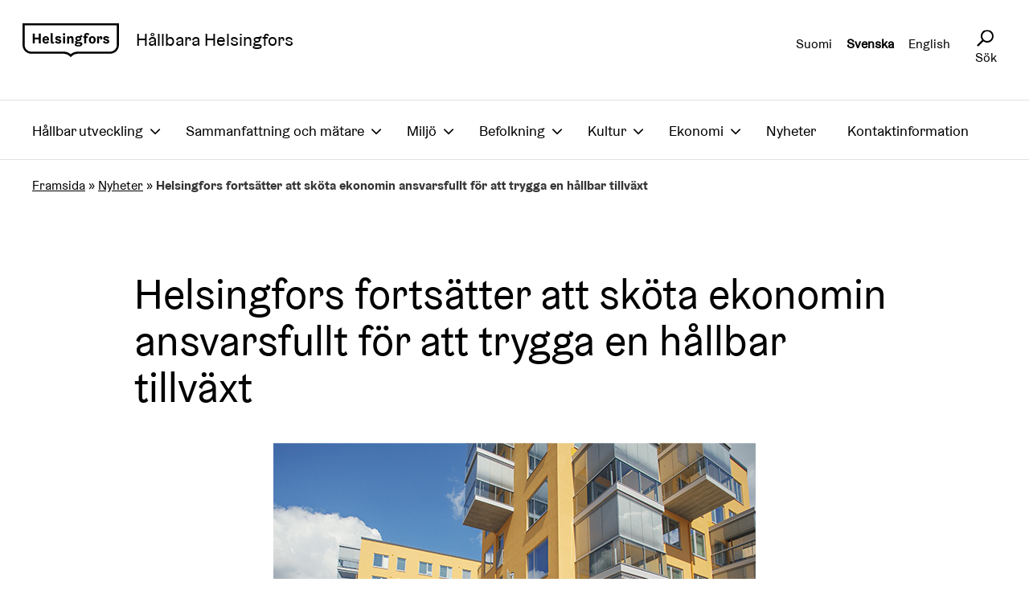

--- FILE ---
content_type: text/html; charset=UTF-8
request_url: https://kestavyys.hel.fi/se/helsingfors-fortsatter-att-skota-ekonomin-ansvarsfullt-for-att-trygga-en-hallbar-tillvaxt/
body_size: 13487
content:
<!doctype html>
	<html lang="se">
	<head>
		<meta charset="UTF-8">
		<meta name="viewport" content="width=device-width, initial-scale=1">
		<link rel="profile" href="http://gmpg.org/xfn/11">
		<link rel="stylesheet" href="https://maxcdn.bootstrapcdn.com/font-awesome/4.5.0/css/font-awesome.min.css">

		<meta name='robots' content='index, follow, max-image-preview:large, max-snippet:-1, max-video-preview:-1' />

	<!-- This site is optimized with the Yoast SEO plugin v26.7 - https://yoast.com/wordpress/plugins/seo/ -->
	<title>Helsingfors fortsätter att sköta ekonomin ansvarsfullt för att trygga en hållbar tillväxt | Hållbara Helsingfors</title>
	<link rel="canonical" href="https://kestavyys.hel.fi/se/helsingfors-fortsatter-att-skota-ekonomin-ansvarsfullt-for-att-trygga-en-hallbar-tillvaxt/" />
	<meta property="og:locale" content="sv_SE" />
	<meta property="og:type" content="article" />
	<meta property="og:title" content="Helsingfors fortsätter att sköta ekonomin ansvarsfullt för att trygga en hållbar tillväxt | Hållbara Helsingfors" />
	<meta property="og:description" content="Budgetförslaget tryggar en hållbar tillväxt för Helsingfors samt presenterar en rekordhög investeringsnivå och satsningar för coronaåterhämtning medelst en ansva" />
	<meta property="og:url" content="https://kestavyys.hel.fi/se/helsingfors-fortsatter-att-skota-ekonomin-ansvarsfullt-for-att-trygga-en-hallbar-tillvaxt/" />
	<meta property="og:site_name" content="Hållbara Helsingfors" />
	<meta property="article:published_time" content="2021-11-04T05:30:00+00:00" />
	<meta property="og:image" content="https://kestavyys.hel.fi/wp-content/uploads/2021/11/TAE2022-kuvitus-helfi-1.jpg" />
	<meta property="og:image:width" content="600" />
	<meta property="og:image:height" content="400" />
	<meta property="og:image:type" content="image/jpeg" />
	<meta name="twitter:card" content="summary_large_image" />
	<meta name="twitter:label1" content="Beräknad lästid" />
	<meta name="twitter:data1" content="5 minuter" />
	<script type="application/ld+json" class="yoast-schema-graph">{"@context":"https://schema.org","@graph":[{"@type":"Article","@id":"https://kestavyys.hel.fi/se/helsingfors-fortsatter-att-skota-ekonomin-ansvarsfullt-for-att-trygga-en-hallbar-tillvaxt/#article","isPartOf":{"@id":"https://kestavyys.hel.fi/se/helsingfors-fortsatter-att-skota-ekonomin-ansvarsfullt-for-att-trygga-en-hallbar-tillvaxt/"},"author":{"name":"","@id":""},"headline":"Helsingfors fortsätter att sköta ekonomin ansvarsfullt för att trygga en hållbar tillväxt","datePublished":"2021-11-04T05:30:00+00:00","mainEntityOfPage":{"@id":"https://kestavyys.hel.fi/se/helsingfors-fortsatter-att-skota-ekonomin-ansvarsfullt-for-att-trygga-en-hallbar-tillvaxt/"},"wordCount":970,"publisher":{"@id":"https://kestavyys.hel.fi/se/framsida/#organization"},"image":{"@id":"https://kestavyys.hel.fi/se/helsingfors-fortsatter-att-skota-ekonomin-ansvarsfullt-for-att-trygga-en-hallbar-tillvaxt/#primaryimage"},"thumbnailUrl":"https://kestavyys.hel.fi/wp-content/uploads/2021/11/TAE2022-kuvitus-helfi-1.jpg","articleSection":["Nyheter"],"inLanguage":"sv-SE"},{"@type":"WebPage","@id":"https://kestavyys.hel.fi/se/helsingfors-fortsatter-att-skota-ekonomin-ansvarsfullt-for-att-trygga-en-hallbar-tillvaxt/","url":"https://kestavyys.hel.fi/se/helsingfors-fortsatter-att-skota-ekonomin-ansvarsfullt-for-att-trygga-en-hallbar-tillvaxt/","name":"Helsingfors fortsätter att sköta ekonomin ansvarsfullt för att trygga en hållbar tillväxt | Hållbara Helsingfors","isPartOf":{"@id":"https://kestavyys.hel.fi/se/framsida/#website"},"primaryImageOfPage":{"@id":"https://kestavyys.hel.fi/se/helsingfors-fortsatter-att-skota-ekonomin-ansvarsfullt-for-att-trygga-en-hallbar-tillvaxt/#primaryimage"},"image":{"@id":"https://kestavyys.hel.fi/se/helsingfors-fortsatter-att-skota-ekonomin-ansvarsfullt-for-att-trygga-en-hallbar-tillvaxt/#primaryimage"},"thumbnailUrl":"https://kestavyys.hel.fi/wp-content/uploads/2021/11/TAE2022-kuvitus-helfi-1.jpg","datePublished":"2021-11-04T05:30:00+00:00","breadcrumb":{"@id":"https://kestavyys.hel.fi/se/helsingfors-fortsatter-att-skota-ekonomin-ansvarsfullt-for-att-trygga-en-hallbar-tillvaxt/#breadcrumb"},"inLanguage":"sv-SE","potentialAction":[{"@type":"ReadAction","target":["https://kestavyys.hel.fi/se/helsingfors-fortsatter-att-skota-ekonomin-ansvarsfullt-for-att-trygga-en-hallbar-tillvaxt/"]}]},{"@type":"ImageObject","inLanguage":"sv-SE","@id":"https://kestavyys.hel.fi/se/helsingfors-fortsatter-att-skota-ekonomin-ansvarsfullt-for-att-trygga-en-hallbar-tillvaxt/#primaryimage","url":"https://kestavyys.hel.fi/wp-content/uploads/2021/11/TAE2022-kuvitus-helfi-1.jpg","contentUrl":"https://kestavyys.hel.fi/wp-content/uploads/2021/11/TAE2022-kuvitus-helfi-1.jpg","width":600,"height":400},{"@type":"BreadcrumbList","@id":"https://kestavyys.hel.fi/se/helsingfors-fortsatter-att-skota-ekonomin-ansvarsfullt-for-att-trygga-en-hallbar-tillvaxt/#breadcrumb","itemListElement":[{"@type":"ListItem","position":1,"name":"Framsida","item":"https://kestavyys.hel.fi/se/framsida/"},{"@type":"ListItem","position":2,"name":"Nyheter","item":"https://kestavyys.hel.fi/se/category/nyheter/"},{"@type":"ListItem","position":3,"name":"Helsingfors fortsätter att sköta ekonomin ansvarsfullt för att trygga en hållbar tillväxt"}]},{"@type":"WebSite","@id":"https://kestavyys.hel.fi/se/framsida/#website","url":"https://kestavyys.hel.fi/se/framsida/","name":"Hållbara Helsingfors","description":"Just another WordPress site","publisher":{"@id":"https://kestavyys.hel.fi/se/framsida/#organization"},"potentialAction":[{"@type":"SearchAction","target":{"@type":"EntryPoint","urlTemplate":"https://kestavyys.hel.fi/se/framsida/?s={search_term_string}"},"query-input":{"@type":"PropertyValueSpecification","valueRequired":true,"valueName":"search_term_string"}}],"inLanguage":"sv-SE"},{"@type":"Organization","@id":"https://kestavyys.hel.fi/se/framsida/#organization","name":"Hållbara Helsingfors","url":"https://kestavyys.hel.fi/se/framsida/","logo":{"@type":"ImageObject","inLanguage":"sv-SE","@id":"https://kestavyys.hel.fi/se/framsida/#/schema/logo/image/","url":"https://kestavyys.hel.fi/wp-content/uploads/2021/05/helsinki-fi.svg","contentUrl":"https://kestavyys.hel.fi/wp-content/uploads/2021/05/helsinki-fi.svg","caption":"Hållbara Helsingfors"},"image":{"@id":"https://kestavyys.hel.fi/se/framsida/#/schema/logo/image/"}}]}</script>
	<!-- / Yoast SEO plugin. -->


<style id='wp-img-auto-sizes-contain-inline-css' type='text/css'>
img:is([sizes=auto i],[sizes^="auto," i]){contain-intrinsic-size:3000px 1500px}
/*# sourceURL=wp-img-auto-sizes-contain-inline-css */
</style>
<style id='wp-block-library-inline-css' type='text/css'>
:root{--wp-block-synced-color:#7a00df;--wp-block-synced-color--rgb:122,0,223;--wp-bound-block-color:var(--wp-block-synced-color);--wp-editor-canvas-background:#ddd;--wp-admin-theme-color:#007cba;--wp-admin-theme-color--rgb:0,124,186;--wp-admin-theme-color-darker-10:#006ba1;--wp-admin-theme-color-darker-10--rgb:0,107,160.5;--wp-admin-theme-color-darker-20:#005a87;--wp-admin-theme-color-darker-20--rgb:0,90,135;--wp-admin-border-width-focus:2px}@media (min-resolution:192dpi){:root{--wp-admin-border-width-focus:1.5px}}.wp-element-button{cursor:pointer}:root .has-very-light-gray-background-color{background-color:#eee}:root .has-very-dark-gray-background-color{background-color:#313131}:root .has-very-light-gray-color{color:#eee}:root .has-very-dark-gray-color{color:#313131}:root .has-vivid-green-cyan-to-vivid-cyan-blue-gradient-background{background:linear-gradient(135deg,#00d084,#0693e3)}:root .has-purple-crush-gradient-background{background:linear-gradient(135deg,#34e2e4,#4721fb 50%,#ab1dfe)}:root .has-hazy-dawn-gradient-background{background:linear-gradient(135deg,#faaca8,#dad0ec)}:root .has-subdued-olive-gradient-background{background:linear-gradient(135deg,#fafae1,#67a671)}:root .has-atomic-cream-gradient-background{background:linear-gradient(135deg,#fdd79a,#004a59)}:root .has-nightshade-gradient-background{background:linear-gradient(135deg,#330968,#31cdcf)}:root .has-midnight-gradient-background{background:linear-gradient(135deg,#020381,#2874fc)}:root{--wp--preset--font-size--normal:16px;--wp--preset--font-size--huge:42px}.has-regular-font-size{font-size:1em}.has-larger-font-size{font-size:2.625em}.has-normal-font-size{font-size:var(--wp--preset--font-size--normal)}.has-huge-font-size{font-size:var(--wp--preset--font-size--huge)}.has-text-align-center{text-align:center}.has-text-align-left{text-align:left}.has-text-align-right{text-align:right}.has-fit-text{white-space:nowrap!important}#end-resizable-editor-section{display:none}.aligncenter{clear:both}.items-justified-left{justify-content:flex-start}.items-justified-center{justify-content:center}.items-justified-right{justify-content:flex-end}.items-justified-space-between{justify-content:space-between}.screen-reader-text{border:0;clip-path:inset(50%);height:1px;margin:-1px;overflow:hidden;padding:0;position:absolute;width:1px;word-wrap:normal!important}.screen-reader-text:focus{background-color:#ddd;clip-path:none;color:#444;display:block;font-size:1em;height:auto;left:5px;line-height:normal;padding:15px 23px 14px;text-decoration:none;top:5px;width:auto;z-index:100000}html :where(.has-border-color){border-style:solid}html :where([style*=border-top-color]){border-top-style:solid}html :where([style*=border-right-color]){border-right-style:solid}html :where([style*=border-bottom-color]){border-bottom-style:solid}html :where([style*=border-left-color]){border-left-style:solid}html :where([style*=border-width]){border-style:solid}html :where([style*=border-top-width]){border-top-style:solid}html :where([style*=border-right-width]){border-right-style:solid}html :where([style*=border-bottom-width]){border-bottom-style:solid}html :where([style*=border-left-width]){border-left-style:solid}html :where(img[class*=wp-image-]){height:auto;max-width:100%}:where(figure){margin:0 0 1em}html :where(.is-position-sticky){--wp-admin--admin-bar--position-offset:var(--wp-admin--admin-bar--height,0px)}@media screen and (max-width:600px){html :where(.is-position-sticky){--wp-admin--admin-bar--position-offset:0px}}

/*# sourceURL=wp-block-library-inline-css */
</style><style id='global-styles-inline-css' type='text/css'>
:root{--wp--preset--aspect-ratio--square: 1;--wp--preset--aspect-ratio--4-3: 4/3;--wp--preset--aspect-ratio--3-4: 3/4;--wp--preset--aspect-ratio--3-2: 3/2;--wp--preset--aspect-ratio--2-3: 2/3;--wp--preset--aspect-ratio--16-9: 16/9;--wp--preset--aspect-ratio--9-16: 9/16;--wp--preset--color--black: #000000;--wp--preset--color--cyan-bluish-gray: #abb8c3;--wp--preset--color--white: #ffffff;--wp--preset--color--pale-pink: #f78da7;--wp--preset--color--vivid-red: #cf2e2e;--wp--preset--color--luminous-vivid-orange: #ff6900;--wp--preset--color--luminous-vivid-amber: #fcb900;--wp--preset--color--light-green-cyan: #7bdcb5;--wp--preset--color--vivid-green-cyan: #00d084;--wp--preset--color--pale-cyan-blue: #8ed1fc;--wp--preset--color--vivid-cyan-blue: #0693e3;--wp--preset--color--vivid-purple: #9b51e0;--wp--preset--gradient--vivid-cyan-blue-to-vivid-purple: linear-gradient(135deg,rgb(6,147,227) 0%,rgb(155,81,224) 100%);--wp--preset--gradient--light-green-cyan-to-vivid-green-cyan: linear-gradient(135deg,rgb(122,220,180) 0%,rgb(0,208,130) 100%);--wp--preset--gradient--luminous-vivid-amber-to-luminous-vivid-orange: linear-gradient(135deg,rgb(252,185,0) 0%,rgb(255,105,0) 100%);--wp--preset--gradient--luminous-vivid-orange-to-vivid-red: linear-gradient(135deg,rgb(255,105,0) 0%,rgb(207,46,46) 100%);--wp--preset--gradient--very-light-gray-to-cyan-bluish-gray: linear-gradient(135deg,rgb(238,238,238) 0%,rgb(169,184,195) 100%);--wp--preset--gradient--cool-to-warm-spectrum: linear-gradient(135deg,rgb(74,234,220) 0%,rgb(151,120,209) 20%,rgb(207,42,186) 40%,rgb(238,44,130) 60%,rgb(251,105,98) 80%,rgb(254,248,76) 100%);--wp--preset--gradient--blush-light-purple: linear-gradient(135deg,rgb(255,206,236) 0%,rgb(152,150,240) 100%);--wp--preset--gradient--blush-bordeaux: linear-gradient(135deg,rgb(254,205,165) 0%,rgb(254,45,45) 50%,rgb(107,0,62) 100%);--wp--preset--gradient--luminous-dusk: linear-gradient(135deg,rgb(255,203,112) 0%,rgb(199,81,192) 50%,rgb(65,88,208) 100%);--wp--preset--gradient--pale-ocean: linear-gradient(135deg,rgb(255,245,203) 0%,rgb(182,227,212) 50%,rgb(51,167,181) 100%);--wp--preset--gradient--electric-grass: linear-gradient(135deg,rgb(202,248,128) 0%,rgb(113,206,126) 100%);--wp--preset--gradient--midnight: linear-gradient(135deg,rgb(2,3,129) 0%,rgb(40,116,252) 100%);--wp--preset--font-size--small: 13px;--wp--preset--font-size--medium: 20px;--wp--preset--font-size--large: 36px;--wp--preset--font-size--x-large: 42px;--wp--preset--spacing--20: 0.44rem;--wp--preset--spacing--30: 0.67rem;--wp--preset--spacing--40: 1rem;--wp--preset--spacing--50: 1.5rem;--wp--preset--spacing--60: 2.25rem;--wp--preset--spacing--70: 3.38rem;--wp--preset--spacing--80: 5.06rem;--wp--preset--shadow--natural: 6px 6px 9px rgba(0, 0, 0, 0.2);--wp--preset--shadow--deep: 12px 12px 50px rgba(0, 0, 0, 0.4);--wp--preset--shadow--sharp: 6px 6px 0px rgba(0, 0, 0, 0.2);--wp--preset--shadow--outlined: 6px 6px 0px -3px rgb(255, 255, 255), 6px 6px rgb(0, 0, 0);--wp--preset--shadow--crisp: 6px 6px 0px rgb(0, 0, 0);}:where(.is-layout-flex){gap: 0.5em;}:where(.is-layout-grid){gap: 0.5em;}body .is-layout-flex{display: flex;}.is-layout-flex{flex-wrap: wrap;align-items: center;}.is-layout-flex > :is(*, div){margin: 0;}body .is-layout-grid{display: grid;}.is-layout-grid > :is(*, div){margin: 0;}:where(.wp-block-columns.is-layout-flex){gap: 2em;}:where(.wp-block-columns.is-layout-grid){gap: 2em;}:where(.wp-block-post-template.is-layout-flex){gap: 1.25em;}:where(.wp-block-post-template.is-layout-grid){gap: 1.25em;}.has-black-color{color: var(--wp--preset--color--black) !important;}.has-cyan-bluish-gray-color{color: var(--wp--preset--color--cyan-bluish-gray) !important;}.has-white-color{color: var(--wp--preset--color--white) !important;}.has-pale-pink-color{color: var(--wp--preset--color--pale-pink) !important;}.has-vivid-red-color{color: var(--wp--preset--color--vivid-red) !important;}.has-luminous-vivid-orange-color{color: var(--wp--preset--color--luminous-vivid-orange) !important;}.has-luminous-vivid-amber-color{color: var(--wp--preset--color--luminous-vivid-amber) !important;}.has-light-green-cyan-color{color: var(--wp--preset--color--light-green-cyan) !important;}.has-vivid-green-cyan-color{color: var(--wp--preset--color--vivid-green-cyan) !important;}.has-pale-cyan-blue-color{color: var(--wp--preset--color--pale-cyan-blue) !important;}.has-vivid-cyan-blue-color{color: var(--wp--preset--color--vivid-cyan-blue) !important;}.has-vivid-purple-color{color: var(--wp--preset--color--vivid-purple) !important;}.has-black-background-color{background-color: var(--wp--preset--color--black) !important;}.has-cyan-bluish-gray-background-color{background-color: var(--wp--preset--color--cyan-bluish-gray) !important;}.has-white-background-color{background-color: var(--wp--preset--color--white) !important;}.has-pale-pink-background-color{background-color: var(--wp--preset--color--pale-pink) !important;}.has-vivid-red-background-color{background-color: var(--wp--preset--color--vivid-red) !important;}.has-luminous-vivid-orange-background-color{background-color: var(--wp--preset--color--luminous-vivid-orange) !important;}.has-luminous-vivid-amber-background-color{background-color: var(--wp--preset--color--luminous-vivid-amber) !important;}.has-light-green-cyan-background-color{background-color: var(--wp--preset--color--light-green-cyan) !important;}.has-vivid-green-cyan-background-color{background-color: var(--wp--preset--color--vivid-green-cyan) !important;}.has-pale-cyan-blue-background-color{background-color: var(--wp--preset--color--pale-cyan-blue) !important;}.has-vivid-cyan-blue-background-color{background-color: var(--wp--preset--color--vivid-cyan-blue) !important;}.has-vivid-purple-background-color{background-color: var(--wp--preset--color--vivid-purple) !important;}.has-black-border-color{border-color: var(--wp--preset--color--black) !important;}.has-cyan-bluish-gray-border-color{border-color: var(--wp--preset--color--cyan-bluish-gray) !important;}.has-white-border-color{border-color: var(--wp--preset--color--white) !important;}.has-pale-pink-border-color{border-color: var(--wp--preset--color--pale-pink) !important;}.has-vivid-red-border-color{border-color: var(--wp--preset--color--vivid-red) !important;}.has-luminous-vivid-orange-border-color{border-color: var(--wp--preset--color--luminous-vivid-orange) !important;}.has-luminous-vivid-amber-border-color{border-color: var(--wp--preset--color--luminous-vivid-amber) !important;}.has-light-green-cyan-border-color{border-color: var(--wp--preset--color--light-green-cyan) !important;}.has-vivid-green-cyan-border-color{border-color: var(--wp--preset--color--vivid-green-cyan) !important;}.has-pale-cyan-blue-border-color{border-color: var(--wp--preset--color--pale-cyan-blue) !important;}.has-vivid-cyan-blue-border-color{border-color: var(--wp--preset--color--vivid-cyan-blue) !important;}.has-vivid-purple-border-color{border-color: var(--wp--preset--color--vivid-purple) !important;}.has-vivid-cyan-blue-to-vivid-purple-gradient-background{background: var(--wp--preset--gradient--vivid-cyan-blue-to-vivid-purple) !important;}.has-light-green-cyan-to-vivid-green-cyan-gradient-background{background: var(--wp--preset--gradient--light-green-cyan-to-vivid-green-cyan) !important;}.has-luminous-vivid-amber-to-luminous-vivid-orange-gradient-background{background: var(--wp--preset--gradient--luminous-vivid-amber-to-luminous-vivid-orange) !important;}.has-luminous-vivid-orange-to-vivid-red-gradient-background{background: var(--wp--preset--gradient--luminous-vivid-orange-to-vivid-red) !important;}.has-very-light-gray-to-cyan-bluish-gray-gradient-background{background: var(--wp--preset--gradient--very-light-gray-to-cyan-bluish-gray) !important;}.has-cool-to-warm-spectrum-gradient-background{background: var(--wp--preset--gradient--cool-to-warm-spectrum) !important;}.has-blush-light-purple-gradient-background{background: var(--wp--preset--gradient--blush-light-purple) !important;}.has-blush-bordeaux-gradient-background{background: var(--wp--preset--gradient--blush-bordeaux) !important;}.has-luminous-dusk-gradient-background{background: var(--wp--preset--gradient--luminous-dusk) !important;}.has-pale-ocean-gradient-background{background: var(--wp--preset--gradient--pale-ocean) !important;}.has-electric-grass-gradient-background{background: var(--wp--preset--gradient--electric-grass) !important;}.has-midnight-gradient-background{background: var(--wp--preset--gradient--midnight) !important;}.has-small-font-size{font-size: var(--wp--preset--font-size--small) !important;}.has-medium-font-size{font-size: var(--wp--preset--font-size--medium) !important;}.has-large-font-size{font-size: var(--wp--preset--font-size--large) !important;}.has-x-large-font-size{font-size: var(--wp--preset--font-size--x-large) !important;}
/*# sourceURL=global-styles-inline-css */
</style>

<style id='classic-theme-styles-inline-css' type='text/css'>
/*! This file is auto-generated */
.wp-block-button__link{color:#fff;background-color:#32373c;border-radius:9999px;box-shadow:none;text-decoration:none;padding:calc(.667em + 2px) calc(1.333em + 2px);font-size:1.125em}.wp-block-file__button{background:#32373c;color:#fff;text-decoration:none}
/*# sourceURL=/wp-includes/css/classic-themes.min.css */
</style>
<link rel='stylesheet' id='cmplz-general-css' href='https://kestavyys.hel.fi/wp-content/plugins/complianz-gdpr-premium/assets/css/cookieblocker.min.css?ver=1765283056' type='text/css' media='all' />
<style id='hel-cookie-consent-inline-css' type='text/css'>
body:not(.page) .helfi-consent-page-content {min-height: 100vh; margin: 0 auto max(3vw,50px); max-width: 1200px; width: 90%}
/*# sourceURL=hel-cookie-consent-inline-css */
</style>
<link rel='stylesheet' id='helsinkidesign-style-css' href='https://kestavyys.hel.fi/wp-content/themes/pt-kestavahelsinki-theme/dist/main.min.css?ver=6.9' type='text/css' media='all' />
<link rel='stylesheet' id='owl-styles-css' href='https://kestavyys.hel.fi/wp-content/themes/pt-kestavahelsinki-theme/src/owlcarousel/owl.carousel.min.css?ver=6.9' type='text/css' media='all' />
<script type="text/javascript" src="https://kestavyys.hel.fi/wp-includes/js/jquery/jquery.min.js?ver=3.7.1" id="jquery-core-js"></script>
<script type="text/javascript" src="https://kestavyys.hel.fi/wp-includes/js/jquery/jquery-migrate.min.js?ver=3.4.1" id="jquery-migrate-js"></script>
<script type="text/javascript" src="https://kestavyys.hel.fi/wp-content/themes/pt-kestavahelsinki-theme/src/owlcarousel/owl.carousel.min.js?ver=2.3.4" id="owl-js-js"></script>
<meta name="helsinki-matomo" content="1275">
			<script type="text/plain" data-service="helsinki_matomo" data-category="statistics">var _paq = window._paq = window._paq || []; _paq.push(['trackPageView']); _paq.push(['enableLinkTracking']); (function() { var u="//webanalytics.digiaiiris.com/js/"; _paq.push(['setTrackerUrl', u+'tracker.php']); _paq.push(['setSiteId', '1275']); var d=document, g=d.createElement('script'), s=d.getElementsByTagName('script')[0]; g.async=true; g.src=u+'piwik.min.js'; s.parentNode.insertBefore(g,s); })();</script>
        <script type="text/javascript">
            var jQueryMigrateHelperHasSentDowngrade = false;

			window.onerror = function( msg, url, line, col, error ) {
				// Break out early, do not processing if a downgrade reqeust was already sent.
				if ( jQueryMigrateHelperHasSentDowngrade ) {
					return true;
                }

				var xhr = new XMLHttpRequest();
				var nonce = '4fe02d7157';
				var jQueryFunctions = [
					'andSelf',
					'browser',
					'live',
					'boxModel',
					'support.boxModel',
					'size',
					'swap',
					'clean',
					'sub',
                ];
				var match_pattern = /\)\.(.+?) is not a function/;
                var erroredFunction = msg.match( match_pattern );

                // If there was no matching functions, do not try to downgrade.
                if ( null === erroredFunction || typeof erroredFunction !== 'object' || typeof erroredFunction[1] === "undefined" || -1 === jQueryFunctions.indexOf( erroredFunction[1] ) ) {
                    return true;
                }

                // Set that we've now attempted a downgrade request.
                jQueryMigrateHelperHasSentDowngrade = true;

				xhr.open( 'POST', 'https://kestavyys.hel.fi/wp-admin/admin-ajax.php' );
				xhr.setRequestHeader( 'Content-Type', 'application/x-www-form-urlencoded' );
				xhr.onload = function () {
					var response,
                        reload = false;

					if ( 200 === xhr.status ) {
                        try {
                        	response = JSON.parse( xhr.response );

                        	reload = response.data.reload;
                        } catch ( e ) {
                        	reload = false;
                        }
                    }

					// Automatically reload the page if a deprecation caused an automatic downgrade, ensure visitors get the best possible experience.
					if ( reload ) {
						location.reload();
                    }
				};

				xhr.send( encodeURI( 'action=jquery-migrate-downgrade-version&_wpnonce=' + nonce ) );

				// Suppress error alerts in older browsers
				return true;
			}
        </script>

		<style type="text/css">.recentcomments a{display:inline !important;padding:0 !important;margin:0 !important;}</style><link rel="icon" href="https://kestavyys.hel.fi/wp-content/uploads/2023/02/cropped-favicon-512x512-1-32x32.png" sizes="32x32" />
<link rel="icon" href="https://kestavyys.hel.fi/wp-content/uploads/2023/02/cropped-favicon-512x512-1-192x192.png" sizes="192x192" />
<link rel="apple-touch-icon" href="https://kestavyys.hel.fi/wp-content/uploads/2023/02/cropped-favicon-512x512-1-180x180.png" />
<meta name="msapplication-TileImage" content="https://kestavyys.hel.fi/wp-content/uploads/2023/02/cropped-favicon-512x512-1-270x270.png" />
		<style type="text/css" id="wp-custom-css">
			.columns { justify-content: center;}
.columns.is-multiline { justify-content: normal;}


.main-image {
	text-align: center;
}

.postid-819 iframe {	
  margin-left: -107px !important;	
}	
	
.postid-613 iframe {	
  margin-left: -107px !important;	
}	
	
.postid-795 iframe {	
  margin-left: -107px !important;	
}	
	
.postid-2754 iframe {	
  margin-left: -107px !important;	
}	
	
.postid-2751 iframe {	
  margin-left: -107px !important;	
}	
	
.postid-2748 iframe {	
  margin-left: -107px !important;	
}	
	
.postid-2707 iframe {	
  margin-left: -107px !important;	
}	
	
.postid-2711 iframe {	
  margin-left: -107px !important;	
}	
	
.postid-2700 iframe {	
  margin-left: -107px !important;	
}

.page-id-81 .latest .excerpt {
	display: none;
}

.page-id-81 .latest .image img {
	object-fit: cover;
}

.page-id-1727 .latest .excerpt {
	display: none;
}

.page-id-1727 .latest .image img {
	object-fit: cover;
}

.page-id-1729 .latest .excerpt {
	display: none;
}

.page-id-1729 .latest .image img {
	object-fit: cover;
}

.home .latest .excerpt {
    display: none;
}

.home .latest .image img {
    object-fit: cover;
}

.helfi-consent-page-content h1 {
	margin-top: 50px;
}

.helfi-consent-page-content h2 {
	margin-top: 35px;
}

.helfi-consent-page-content p {
	margin: 25px 0;
}		</style>
			</head>

	<body data-cmplz=1 class="wp-singular post-template-default single single-post postid-3907 single-format-standard wp-custom-logo wp-theme-pt-kestavahelsinki-theme">
      <a class="screen-reader-text" href="#content"> Siirry suoraan sisältöön </a>

		<div id="page" class="site">

			<header id="masthead" class="site-header">

				<section class="section desktop-only">

					<div class="container">
						<div class="logo columns is-mobile is-vcentered desktop-only">
							<a href="https://kestavyys.hel.fi/se/framsida/" title="Etusivulle" class="navbar-item" rel="home" itemprop="url"><img alt="Kestävä Helsinki Logo" class="custom-logo" src="https://kestavyys.hel.fi/wp-content/themes/pt-kestavahelsinki-theme/images/helsinki-se.svg" /></a>							<div class="site-brand">Hållbara Helsingfors</div>
						</div>
						<div class="nav-end">
							<div class="columns">
								<div class="column">
									<div class="lang-select right">
										<ul>
												<li class="lang-item lang-item-23 lang-item-fi no-translation lang-item-first"><a lang="fi" hreflang="fi" href="https://kestavyys.hel.fi/">Suomi</a></li>
	<li class="lang-item lang-item-52 lang-item-se current-lang"><a lang="sv-SE" hreflang="sv-SE" href="https://kestavyys.hel.fi/se/helsingfors-fortsatter-att-skota-ekonomin-ansvarsfullt-for-att-trygga-en-hallbar-tillvaxt/" aria-current="true">Svenska</a></li>
	<li class="lang-item lang-item-46 lang-item-en no-translation"><a lang="en-GB" hreflang="en-GB" href="https://kestavyys.hel.fi/en/frontpage/">English</a></li>
										</ul>
									</div>
								</div>
								<div class="column is-narrow">

                  <div class="search-open-wrapper">
									  <button class="hds-icon hds-icon--size-s hds-icon--search search-open desktop-only" aria-label="Avaa sivustohaku"></button>
                  </div>
                    <span class="search-text" aria-hidden="true">Sök</span>
									<div class="search-box" aria-expanded="false" aria-label="Avaa sivuston haku">
										
<form method="get" id="searchform" action="https://kestavyys.hel.fi/se/" role="search">
    <div class="hds-search-input">
        <label for="example" class="hds-search-input__label"></label>
        <div class="hds-search-input__input-wrapper">
            <input
            id="s"
            class="hds-search-input__input"
            type="text"
            name="s"
            aria-label="Sivustohaku, syötä hakusana.>"
            />
            <div class="hds-search-input__buttons">
              <button
              type="button"
              aria-label="Search"
              class="hds-search-input__button"
              >
              <i class="hds-icon hds-icon--search hds-icon--size-s" aria-hidden="true"></i>
          </div>
      </div>
  </div>
</form>


<!--     <div class="field has-addons">
        <div class="control">
            <input class="input" type="text" placeholder="Search &hellip;" id="s" name="s" >
        </div>
        <div class="control">
            <button type="submit" class="button is-info" name="submit">
                Search
            </button>
        </div>
    </div> -->									</div>
								</div>
							</div>
						</div>
					</div>

				</section>


				<nav class="navigation">
					<div class="navbar-brand mobile-only is-mobile is-vcentered">
						<div class="navbar-burger burger" data-target="navMenuColorinfo-example">
							<span></span>
							<span></span>
							<span></span>
						</div>
						<div class="mobile-logo is-mobile columns is-vcentered mobile-only">
							<a href="https://kestavyys.hel.fi/se/framsida/" title="Etusivulle" class="navbar-item" rel="home" itemprop="url"><img alt="Kestävä Helsinki Logo" class="custom-logo" src="https://kestavyys.hel.fi/wp-content/themes/pt-kestavahelsinki-theme/images/helsinki-se.svg" /></a>							<div class="site-brand mobile-only">Hållbara Helsingfors</div>
						</div>
						<div class="mobile-only right">
							<select name="lang_choice_1" id="lang_choice_1" class="pll-switcher-select">
	<option value="https://kestavyys.hel.fi/" lang="fi" data-lang="{&quot;id&quot;:0,&quot;name&quot;:&quot;Suomi&quot;,&quot;slug&quot;:&quot;fi&quot;,&quot;dir&quot;:0}">Suomi</option>
	<option value="https://kestavyys.hel.fi/se/helsingfors-fortsatter-att-skota-ekonomin-ansvarsfullt-for-att-trygga-en-hallbar-tillvaxt/" lang="sv-SE" selected='selected' data-lang="{&quot;id&quot;:0,&quot;name&quot;:&quot;Svenska&quot;,&quot;slug&quot;:&quot;se&quot;,&quot;dir&quot;:0}">Svenska</option>
	<option value="https://kestavyys.hel.fi/en/frontpage/" lang="en-GB" data-lang="{&quot;id&quot;:0,&quot;name&quot;:&quot;English&quot;,&quot;slug&quot;:&quot;en&quot;,&quot;dir&quot;:0}">English</option>

</select>
<script type="text/javascript">
					document.getElementById( "lang_choice_1" ).addEventListener( "change", function ( event ) { location.href = event.currentTarget.value; } )
				</script>						</div>
						<div class="mobile-menu-panel">
							<div class="menu-menu-1_se-container"><ul id="menu-menu-1_se" class="menu"><li id="menu-item-1943" class="menu-item menu-item-type-post_type menu-item-object-page menu-item-has-children menu-item-1943"><a href="https://kestavyys.hel.fi/se/hallbar-utveckling/">Hållbar utveckling</a>
<ul class="sub-menu">
	<li id="menu-item-2858" class="menu-item menu-item-type-post_type menu-item-object-post menu-item-2858"><a href="https://kestavyys.hel.fi/se/vad-ar-hallbar-utveckling/">Vad är hållbar utveckling?</a></li>
	<li id="menu-item-14693" class="menu-item menu-item-type-custom menu-item-object-custom menu-item-14693"><a href="https://kestavyys.hel.fi/se/utvardering-av-hallbar-utveckling-2025/">Utvärdering av hållbar utveckling 2025</a></li>
	<li id="menu-item-8553" class="menu-item menu-item-type-post_type menu-item-object-post menu-item-8553"><a href="https://kestavyys.hel.fi/se/den-tredje-utvarderingen-av-hallbar-utveckling/">Utvärdering av hållbar utveckling 2023</a></li>
	<li id="menu-item-2201" class="menu-item menu-item-type-post_type menu-item-object-post menu-item-2201"><a href="https://kestavyys.hel.fi/se/rapport-om-hallbar-utveckling-2021/">Rapport om hållbar utveckling 2021</a></li>
	<li id="menu-item-2203" class="menu-item menu-item-type-post_type menu-item-object-post menu-item-2203"><a href="https://kestavyys.hel.fi/se/rapport-om-hallbar-utveckling-2019/">Rapport om hållbar utveckling 2019</a></li>
</ul>
</li>
<li id="menu-item-9425" class="menu-item menu-item-type-post_type menu-item-object-page menu-item-has-children menu-item-9425"><a href="https://kestavyys.hel.fi/se/sammanfattning-och-matare/">Sammanfattning och mätare</a>
<ul class="sub-menu">
	<li id="menu-item-9426" class="menu-item menu-item-type-post_type menu-item-object-post menu-item-9426"><a href="https://kestavyys.hel.fi/se/sammanfattning/">Sammanfattning</a></li>
	<li id="menu-item-9427" class="menu-item menu-item-type-post_type menu-item-object-post menu-item-9427"><a href="https://kestavyys.hel.fi/se/matare/">Mätare</a></li>
	<li id="menu-item-9428" class="menu-item menu-item-type-post_type menu-item-object-post menu-item-9428"><a href="https://kestavyys.hel.fi/se/strategisk-hallbarhetsledning/">Strategisk hållbarhetsledning</a></li>
	<li id="menu-item-9429" class="menu-item menu-item-type-post_type menu-item-object-post menu-item-9429"><a href="https://kestavyys.hel.fi/se/rekommendationer/">Rekommendationer</a></li>
</ul>
</li>
<li id="menu-item-1941" class="menu-item menu-item-type-post_type menu-item-object-page menu-item-has-children menu-item-1941"><a href="https://kestavyys.hel.fi/se/miljo/">Miljö</a>
<ul class="sub-menu">
	<li id="menu-item-2208" class="menu-item menu-item-type-post_type menu-item-object-post menu-item-2208"><a href="https://kestavyys.hel.fi/se/klimat-och-energi/">Klimatet</a></li>
	<li id="menu-item-2209" class="menu-item menu-item-type-post_type menu-item-object-post menu-item-2209"><a href="https://kestavyys.hel.fi/se/lokal-natur-och-mangfald/">Lokal natur och mångfald</a></li>
	<li id="menu-item-2217" class="menu-item menu-item-type-post_type menu-item-object-post menu-item-2217"><a href="https://kestavyys.hel.fi/se/vattenekosystemen/">Vattenekosystemen</a></li>
	<li id="menu-item-2869" class="menu-item menu-item-type-post_type menu-item-object-post menu-item-2869"><a href="https://kestavyys.hel.fi/se/indikatorer-for-ekologisk-hallbarhet/">Indikatorer</a></li>
</ul>
</li>
<li id="menu-item-1940" class="menu-item menu-item-type-post_type menu-item-object-page menu-item-has-children menu-item-1940"><a href="https://kestavyys.hel.fi/se/befolkning/">Befolkning</a>
<ul class="sub-menu">
	<li id="menu-item-2218" class="menu-item menu-item-type-post_type menu-item-object-post menu-item-2218"><a href="https://kestavyys.hel.fi/se/valfard-och-halsa/">Välfärd och hälsa</a></li>
	<li id="menu-item-2210" class="menu-item menu-item-type-post_type menu-item-object-post menu-item-2210"><a href="https://kestavyys.hel.fi/se/larande/">Lärande</a></li>
	<li id="menu-item-2207" class="menu-item menu-item-type-post_type menu-item-object-post menu-item-2207"><a href="https://kestavyys.hel.fi/se/jamstalldhet-och-jamlikhet/">Jämställdhet och jämlikhet</a></li>
	<li id="menu-item-2211" class="menu-item menu-item-type-post_type menu-item-object-post menu-item-2211"><a href="https://kestavyys.hel.fi/se/minskad-ojamlikhet/">Minskad ojämlikhet och segregation</a></li>
	<li id="menu-item-2215" class="menu-item menu-item-type-post_type menu-item-object-post menu-item-2215"><a href="https://kestavyys.hel.fi/se/trygghet/">Säkerhet och riskhantering</a></li>
	<li id="menu-item-2198" class="menu-item menu-item-type-post_type menu-item-object-post menu-item-2198"><a href="https://kestavyys.hel.fi/se/delaktighet/">Delaktighet</a></li>
	<li id="menu-item-2868" class="menu-item menu-item-type-post_type menu-item-object-post menu-item-2868"><a href="https://kestavyys.hel.fi/se/indikatorer-for-social-hallbarhet/">Indikatorer</a></li>
</ul>
</li>
<li id="menu-item-8625" class="menu-item menu-item-type-post_type menu-item-object-page menu-item-has-children menu-item-8625"><a href="https://kestavyys.hel.fi/se/kultur/">Kultur</a>
<ul class="sub-menu">
	<li id="menu-item-8626" class="menu-item menu-item-type-post_type menu-item-object-post menu-item-8626"><a href="https://kestavyys.hel.fi/se/konst-och-kultur/">Konst och kultur</a></li>
	<li id="menu-item-9499" class="menu-item menu-item-type-post_type menu-item-object-post menu-item-9499"><a href="https://kestavyys.hel.fi/se/design/">Design</a></li>
	<li id="menu-item-8628" class="menu-item menu-item-type-post_type menu-item-object-post menu-item-8628"><a href="https://kestavyys.hel.fi/se/kulturarv/">Kulturarv</a></li>
</ul>
</li>
<li id="menu-item-1939" class="menu-item menu-item-type-post_type menu-item-object-page menu-item-has-children menu-item-1939"><a href="https://kestavyys.hel.fi/se/ekonomi/">Ekonomi</a>
<ul class="sub-menu">
	<li id="menu-item-2216" class="menu-item menu-item-type-post_type menu-item-object-post menu-item-2216"><a href="https://kestavyys.hel.fi/se/utkomst-och-sysselsattning/">Utkomst och sysselsättning</a></li>
	<li id="menu-item-2213" class="menu-item menu-item-type-post_type menu-item-object-post menu-item-2213"><a href="https://kestavyys.hel.fi/se/naringar-och-innovationer/">Näringar och innovationer</a></li>
	<li id="menu-item-2196" class="menu-item menu-item-type-post_type menu-item-object-post menu-item-2196"><a href="https://kestavyys.hel.fi/se/boende-och-gemenskaper/">Boende och gemenskaper</a></li>
	<li id="menu-item-2204" class="menu-item menu-item-type-post_type menu-item-object-post menu-item-2204"><a href="https://kestavyys.hel.fi/se/hallbar-stadsstruktur/">Hållbar stadsstruktur</a></li>
	<li id="menu-item-2195" class="menu-item menu-item-type-post_type menu-item-object-post menu-item-2195"><a href="https://kestavyys.hel.fi/se/ansvarsfull-upphandling-och-cirkular-ekonomi/">Ansvarsfull upphandling och cirkulär ekonomi</a></li>
	<li id="menu-item-2205" class="menu-item menu-item-type-post_type menu-item-object-post menu-item-2205"><a href="https://kestavyys.hel.fi/se/hallbar-turism-evenemang-och-stadsmarknadsforing/">Hållbar turism, evenemang och stadsmarknadsföring</a></li>
	<li id="menu-item-2870" class="menu-item menu-item-type-post_type menu-item-object-post menu-item-2870"><a href="https://kestavyys.hel.fi/se/indikatorer-for-ekonomisk-hallbarhet/">Indikatorer</a></li>
</ul>
</li>
<li id="menu-item-1937" class="menu-item menu-item-type-post_type menu-item-object-page menu-item-1937"><a href="https://kestavyys.hel.fi/se/nyheter/">Nyheter</a></li>
<li id="menu-item-1938" class="menu-item menu-item-type-post_type menu-item-object-page menu-item-1938"><a href="https://kestavyys.hel.fi/se/kontaktinformation/">Kontaktinformation</a></li>
</ul></div>						</div>


					</div>

					<div class="navbar-menu">
						<div class="container">
							<ul id="menu-menu-1_se-1" class="menu"><li class="menu-item menu-item-type-post_type menu-item-object-page menu-item-has-children menu-item-1943"><a href="https://kestavyys.hel.fi/se/hallbar-utveckling/">Hållbar utveckling</a>
<ul class="sub-menu">
	<li class="menu-item menu-item-type-post_type menu-item-object-post menu-item-2858"><a href="https://kestavyys.hel.fi/se/vad-ar-hallbar-utveckling/">Vad är hållbar utveckling?</a></li>
	<li class="menu-item menu-item-type-custom menu-item-object-custom menu-item-14693"><a href="https://kestavyys.hel.fi/se/utvardering-av-hallbar-utveckling-2025/">Utvärdering av hållbar utveckling 2025</a></li>
	<li class="menu-item menu-item-type-post_type menu-item-object-post menu-item-8553"><a href="https://kestavyys.hel.fi/se/den-tredje-utvarderingen-av-hallbar-utveckling/">Utvärdering av hållbar utveckling 2023</a></li>
	<li class="menu-item menu-item-type-post_type menu-item-object-post menu-item-2201"><a href="https://kestavyys.hel.fi/se/rapport-om-hallbar-utveckling-2021/">Rapport om hållbar utveckling 2021</a></li>
	<li class="menu-item menu-item-type-post_type menu-item-object-post menu-item-2203"><a href="https://kestavyys.hel.fi/se/rapport-om-hallbar-utveckling-2019/">Rapport om hållbar utveckling 2019</a></li>
</ul>
</li>
<li class="menu-item menu-item-type-post_type menu-item-object-page menu-item-has-children menu-item-9425"><a href="https://kestavyys.hel.fi/se/sammanfattning-och-matare/">Sammanfattning och mätare</a>
<ul class="sub-menu">
	<li class="menu-item menu-item-type-post_type menu-item-object-post menu-item-9426"><a href="https://kestavyys.hel.fi/se/sammanfattning/">Sammanfattning</a></li>
	<li class="menu-item menu-item-type-post_type menu-item-object-post menu-item-9427"><a href="https://kestavyys.hel.fi/se/matare/">Mätare</a></li>
	<li class="menu-item menu-item-type-post_type menu-item-object-post menu-item-9428"><a href="https://kestavyys.hel.fi/se/strategisk-hallbarhetsledning/">Strategisk hållbarhetsledning</a></li>
	<li class="menu-item menu-item-type-post_type menu-item-object-post menu-item-9429"><a href="https://kestavyys.hel.fi/se/rekommendationer/">Rekommendationer</a></li>
</ul>
</li>
<li class="menu-item menu-item-type-post_type menu-item-object-page menu-item-has-children menu-item-1941"><a href="https://kestavyys.hel.fi/se/miljo/">Miljö</a>
<ul class="sub-menu">
	<li class="menu-item menu-item-type-post_type menu-item-object-post menu-item-2208"><a href="https://kestavyys.hel.fi/se/klimat-och-energi/">Klimatet</a></li>
	<li class="menu-item menu-item-type-post_type menu-item-object-post menu-item-2209"><a href="https://kestavyys.hel.fi/se/lokal-natur-och-mangfald/">Lokal natur och mångfald</a></li>
	<li class="menu-item menu-item-type-post_type menu-item-object-post menu-item-2217"><a href="https://kestavyys.hel.fi/se/vattenekosystemen/">Vattenekosystemen</a></li>
	<li class="menu-item menu-item-type-post_type menu-item-object-post menu-item-2869"><a href="https://kestavyys.hel.fi/se/indikatorer-for-ekologisk-hallbarhet/">Indikatorer</a></li>
</ul>
</li>
<li class="menu-item menu-item-type-post_type menu-item-object-page menu-item-has-children menu-item-1940"><a href="https://kestavyys.hel.fi/se/befolkning/">Befolkning</a>
<ul class="sub-menu">
	<li class="menu-item menu-item-type-post_type menu-item-object-post menu-item-2218"><a href="https://kestavyys.hel.fi/se/valfard-och-halsa/">Välfärd och hälsa</a></li>
	<li class="menu-item menu-item-type-post_type menu-item-object-post menu-item-2210"><a href="https://kestavyys.hel.fi/se/larande/">Lärande</a></li>
	<li class="menu-item menu-item-type-post_type menu-item-object-post menu-item-2207"><a href="https://kestavyys.hel.fi/se/jamstalldhet-och-jamlikhet/">Jämställdhet och jämlikhet</a></li>
	<li class="menu-item menu-item-type-post_type menu-item-object-post menu-item-2211"><a href="https://kestavyys.hel.fi/se/minskad-ojamlikhet/">Minskad ojämlikhet och segregation</a></li>
	<li class="menu-item menu-item-type-post_type menu-item-object-post menu-item-2215"><a href="https://kestavyys.hel.fi/se/trygghet/">Säkerhet och riskhantering</a></li>
	<li class="menu-item menu-item-type-post_type menu-item-object-post menu-item-2198"><a href="https://kestavyys.hel.fi/se/delaktighet/">Delaktighet</a></li>
	<li class="menu-item menu-item-type-post_type menu-item-object-post menu-item-2868"><a href="https://kestavyys.hel.fi/se/indikatorer-for-social-hallbarhet/">Indikatorer</a></li>
</ul>
</li>
<li class="menu-item menu-item-type-post_type menu-item-object-page menu-item-has-children menu-item-8625"><a href="https://kestavyys.hel.fi/se/kultur/">Kultur</a>
<ul class="sub-menu">
	<li class="menu-item menu-item-type-post_type menu-item-object-post menu-item-8626"><a href="https://kestavyys.hel.fi/se/konst-och-kultur/">Konst och kultur</a></li>
	<li class="menu-item menu-item-type-post_type menu-item-object-post menu-item-9499"><a href="https://kestavyys.hel.fi/se/design/">Design</a></li>
	<li class="menu-item menu-item-type-post_type menu-item-object-post menu-item-8628"><a href="https://kestavyys.hel.fi/se/kulturarv/">Kulturarv</a></li>
</ul>
</li>
<li class="menu-item menu-item-type-post_type menu-item-object-page menu-item-has-children menu-item-1939"><a href="https://kestavyys.hel.fi/se/ekonomi/">Ekonomi</a>
<ul class="sub-menu">
	<li class="menu-item menu-item-type-post_type menu-item-object-post menu-item-2216"><a href="https://kestavyys.hel.fi/se/utkomst-och-sysselsattning/">Utkomst och sysselsättning</a></li>
	<li class="menu-item menu-item-type-post_type menu-item-object-post menu-item-2213"><a href="https://kestavyys.hel.fi/se/naringar-och-innovationer/">Näringar och innovationer</a></li>
	<li class="menu-item menu-item-type-post_type menu-item-object-post menu-item-2196"><a href="https://kestavyys.hel.fi/se/boende-och-gemenskaper/">Boende och gemenskaper</a></li>
	<li class="menu-item menu-item-type-post_type menu-item-object-post menu-item-2204"><a href="https://kestavyys.hel.fi/se/hallbar-stadsstruktur/">Hållbar stadsstruktur</a></li>
	<li class="menu-item menu-item-type-post_type menu-item-object-post menu-item-2195"><a href="https://kestavyys.hel.fi/se/ansvarsfull-upphandling-och-cirkular-ekonomi/">Ansvarsfull upphandling och cirkulär ekonomi</a></li>
	<li class="menu-item menu-item-type-post_type menu-item-object-post menu-item-2205"><a href="https://kestavyys.hel.fi/se/hallbar-turism-evenemang-och-stadsmarknadsforing/">Hållbar turism, evenemang och stadsmarknadsföring</a></li>
	<li class="menu-item menu-item-type-post_type menu-item-object-post menu-item-2870"><a href="https://kestavyys.hel.fi/se/indikatorer-for-ekonomisk-hallbarhet/">Indikatorer</a></li>
</ul>
</li>
<li class="menu-item menu-item-type-post_type menu-item-object-page menu-item-1937"><a href="https://kestavyys.hel.fi/se/nyheter/">Nyheter</a></li>
<li class="menu-item menu-item-type-post_type menu-item-object-page menu-item-1938"><a href="https://kestavyys.hel.fi/se/kontaktinformation/">Kontaktinformation</a></li>
</ul>						</div>
					</div>
				</nav>
				<!-- #bulma-site-navigation -->
			</header><!-- #masthead -->


			<div id="content" class="site-content">



<div id="primary" class="container mt-2 mb-2">

	<div class="container">
		<p id="breadcrumbs"><span><span><a href="https://kestavyys.hel.fi/se/framsida/">Framsida</a></span> » <span><a href="https://kestavyys.hel.fi/se/category/nyheter/">Nyheter</a></span> » <span class="breadcrumb_last" aria-current="page"><strong>Helsingfors fortsätter att sköta ekonomin ansvarsfullt för att trygga en hållbar tillväxt</strong></span></span></p>	</div>

	<div class="columns is-desktop">

		<div class="column">
			<main id="main" class="site-main mb-2">

				
<article id="post-3907" class="post-3907 post type-post status-publish format-standard has-post-thumbnail hentry category-nyheter">
	<div class="card-content">



		<header class="entry-header">
			<div class="header-text">
			<h1 class="main-title is-1">Helsingfors fortsätter att sköta ekonomin ansvarsfullt för att trygga en hållbar tillväxt</h1>

			<div class="ote">
							</div>
						</div>


			<div class="main-image">
				<img src="https://kestavyys.hel.fi/wp-content/uploads/2021/11/TAE2022-kuvitus-helfi-1.jpg" alt="">
							</div>

		</header><!-- .entry-header -->


		<div class="entry-content mb-2">
			<p><strong>I Helsingfors pågår budgetarbetet samtidigt som Finland återhämtar sig från den globala pandemin. Finlands bruttonationalprodukt förväntas växa med 3,5 procent i år och den ekonomiska återhämtningen förutspås fortgå även nästa år. Budgetförslaget tryggar en hållbar tillväxt för Helsingfors samt presenterar en rekordhög investeringsnivå och satsningar för coronaåterhämtning medelst en ansvarsfull skötsel av ekonomin.</strong></p>
<p>Helsingfors har skött ekonomin ansvarsfullt och tack vare detta har staden även under coronapandemin kunnat satsa på servicen och investera – vi har inte behövt sätta tvärstopp för ekonomin.</p>
<p>Under 2022 kommer totalen av de yttre verksamhetsutgifterna enligt stadens resultaträkning att växa med 5,7 procent jämfört med budgeten för 2021.</p>
<p>”I den gemensamma stadsstrategin har vi kommit överens om flera riktlinjer som är viktiga med tanke på stadens ekonomi. Vi har valt att fortsätta framåt på den modiga tillväxtens väg, vi startar strukturella reformer som förbättrar produktiviteten och allokerar betydande resurser till återhämtningen efter coronapandemin”, säger borgmästare <strong>Juhana Vartiainen</strong>.</p>
<p>I den nya stadsstrategin Läge för tillväxt har Helsingfors definierat tydliga ansvarsprinciper för skötseln av ekonomin. Ansvarsprincipen innebär att Helsingfors bestämmer i vilken takt utgifterna får växa. Basnivån för driftsekonomins utgiftsökning binds till förändringen av kostnadsnivån och befolkningstillväxten samt till stadens eget produktivitetsmål. Den totala tillväxten påverkas dessutom i synnerhet av coronapaketet som står utanför ansvarsprincipen och av den utgiftsökning som de strukturella reformerna möjliggör.</p>
<h2>Ett eget paket för coronaåterhämtningen</h2>
<p>Återhämtningen efter coronapandemin förutsätter att vi målmedvetet minskar den välfärdsskuld som pandemin har orsakat. För coronaåterhämtningen reserveras ett engångsbelopp om sammanlagt 70 miljoner euro för åren 2022 och 2023. </p>
<p>Coronapaketet fördelas mellan sektorerna enligt följande: 45 miljoner till social- och hälsovårdssektorn, 17 miljoner till fostrans- och utbildningssektorn och 8 miljoner till kultur- och fritidssektorn. Medlen i återhämtningspaketet kommer att användas på återuppbyggnadsbehoven som coronapandemin har orsakat.</p>
<p>”Tack vare en ansvarsfull skötsel av ekonomin under tidigare år hade Helsingfors en stark ekonomi när krisen började. Detta ansvarstagande är den väg som vi måste fortsätta på även framöver. Samtidigt är det viktigt att uppmärksamma att vår stad har lidit av pandemin exceptionellt mycket jämfört med övriga Finland och välfärdsskuld har dessvärre uppstått inom alla sektorer. På grund av detta kommer återuppbyggnaden att ta en lång tid och det är nödvändigt att satsa på den”, säger Vartiainen.</p>
<h2>Investeringsutgifterna kommer att öka nästa år</h2>
<p>En växande stad förutsätter investeringar. Helsingfors kommer också att fortsätta att göra kraftiga investeringar på trafikinfrastrukturen, på att möjliggöra bostadsproduktionen och på servicenätet. Under det kommande året uppgår Helsingfors investeringar till närmare 1,1 miljarder euro, med affärsverken medräknade. Denna rekordhöga investeringsnivå möjliggör en hållbar tillväxt av stadens befolkningsantal och ekonomi under 2020-talet.</p>
<p>Med investeringarna finansieras flera projekt som är viktiga för stadsinvånarna; ambitiös bostadsproduktion, byggande och renovering av skolor samt satsningar på gator, trafikleder och parker.</p>
<p>En jämlik utveckling av stadens olika områden tryggas genom att satsa på fokusområdena för stadsförnyelse, en mångsidig bostadsproduktion och trivseln i områdena. I investeringarna på kollektivtrafiken fortsätter vi genomförandet av projekten för Spårjokern och Kronobroarna. I budgetförslaget förbereds genomförandet av tunneln i Sörnäs.</p>
<p>På grund av de stora investeringarna kommer stadens låneskuld per invånare att öka, men tack vare den hittills kraftiga ekonomiska tillväxten står stadens ekonomi på en stark grund, vilket gör det möjligt att ta väl övervägda risker. Om den ekonomiska tillväxten och utvecklingen av skatteintäkterna inte realiseras på den nivå som eftersträvas, har staden beredskap att vidta korrigerande åtgärder för att balansera stadens finansieringsläge.</p>
<h2>Personalens löneutvecklingsprogram kommer att fortsätta</h2>
<p>Helsingfors stads attraktivitet som arbetsgivare stärks och personalens välbefinnande främjas i enlighet med strategin. I budgetförslaget allokeras under 2022 sammanlagt fem miljoner euro till löneutvecklingsprogrammet.</p>
<p>Löneutvecklingsprogrammet gör det möjligt att höja lönerna inom vissa centrala yrkesgrupper, där staden har svårt att hitta kompetent personal. Behovet av lönehöjningar kartläggs på bred basis.</p>
<p>Dessutom kommer det att ordnas en kvalitetsupphandling för tjänsterna inom stadens företagshälsovård för att förbättra kvaliteten i företagshälsovårdens tjänster.</p>
<h2>Kommunalskatteavkastningen uppskattas öka – skattesatsen förblir oförändrad</h2>
<p>I budgetförslaget för 2022 är den kommunala skattesatsen om 18,0 procent oförändrad.</p>
<p>År 2022 uppskattas avkastningen av kommunalskatten uppgå till 2 950 miljoner euro. Detta är 3,5 procent mer än prognosen för 2021. År 2022 uppskattas avkastningen av samfundsskatten uppgå till 520 miljoner euro.</p>
<p>År 2022 uppskattas de ackumulerade statsandelarna uppgå till 365,5 miljoner euro. Staten har i sin budget för 2022 beslutat om nedskärning av statsandelarna som riktas mot den kommunala ekonomin och som uppgår till strax över 550 miljoner euro för hela landet. Statens nedskärning av statsandelarna är cirka 100 euro per invånare, vilket betyder att Helsingfors stads statsandelsfinansiering minskar med 65 miljoner euro.</p>
<h2>Stadsfullmäktige fattar beslut om budgeten för 2022 den 8 december</h2>
<p>Helsingfors stadsstyrelse behandlar budgetförslaget den 8 och den 15 november. Budgeten lämnas till stadsfullmäktige för behandling den 24 november.</p>
<p>Läs mer:</p>
<p><a href="https://www.hel.fi/helsinki/sv/stad-och-forvaltning/strategi/budget" target="" title="" rel="noopener">Helsingfors stads budget</a></p>
<p><a href="https://www.hel.fi/static/kanslia/Julkaisut/2021/helsinki-talousarvioehdotus-2022.pdf" target="" title="" rel="noopener">Budget förslag 2022</a> (pdf)</p>
<p>Foto: Lauri Rotko</p>

		</div><!-- .entry-content -->

	</div>

</article><!-- #post-3907 -->

			</main><!-- #main -->

			<div>



			</div>


		</div>
	</div>



</div><!-- #primary -->








	

	
</div><!-- #content -->

<footer class="footer wave-bottom bc-valkoinen">
	<div class="container">
		<div class="content">
			<p><a href="https://palkevastuullisuus.hel.fi/sv/" data-is-external="true">Palvelukeskus Helsinki – 100 år av ansvarsfulla tjänster för stadsborna</a></p>
<h4><span style="color: #999999;">Helsingfors stad</span></h4>
<p><a href="https://www.hel.fi/rekry/sv/" data-is-external="true">Lediga jobb</a></p>
<p><a href="https://www.hel.fi/sv/nyheter/helsingfors-stad-i-sociala-medier" data-is-external="true">Sociala medier</a></p>
<p><a href="https://www.hel.fi/helsinki/sv/stad-och-forvaltning/forvaltning/kommunikation/kommunikation-information" data-is-external="true">Medietjänster</a></p>
	    </div>

	    			<div class="columns is-vcentered">
				<div class="container">
					<figure class="image">
						<img src="https://kestavyys.hel.fi/wp-content/themes/pt-kestavahelsinki-theme/images/HELSINKI_Tunnus_VALKOINEN.png" alt="Footer logo">
		            </figure>

					<div class="footer-info">
						<span>&copy; Helsingin kaupunki, 2026</span>

						<a href="https://kestavyys.hel.fi/se/about-the-website/">Information om webbplatsen</a><a href="https://www.hel.fi/sv/beslutsfattande-och-forvaltning/information-om-helsingfors/dataskydd-och-informationshantering/dataskydd">Dataskydd</a><a href="https://palautteet.hel.fi/sv">Ge respons</a><a href="https://kestavyys.hel.fi/kestava-helsinki-sivuston-saavutettavuusseloste/">Tillgänglighetsutlåtande</a><a href="https://kestavyys.hel.fi/se/cookie-settings/">Cookie -inställningar</a>					</div>
				</div>
			</div>
			</div>
</footer>
</div><!-- #page -->

<script type="speculationrules">
{"prefetch":[{"source":"document","where":{"and":[{"href_matches":"/*"},{"not":{"href_matches":["/wp-*.php","/wp-admin/*","/wp-content/uploads/*","/wp-content/*","/wp-content/plugins/*","/wp-content/themes/pt-kestavahelsinki-theme/*","/*\\?(.+)"]}},{"not":{"selector_matches":"a[rel~=\"nofollow\"]"}},{"not":{"selector_matches":".no-prefetch, .no-prefetch a"}}]},"eagerness":"conservative"}]}
</script>
<script type="text/javascript" src="https://kestavyys.hel.fi/wp-content/plugins/wordpress-helfi-cookie-consent/assets/public/js/vendor.min.js?ver=3.0.2" id="hel-cookie-consent-vendor-js" defer="defer" data-wp-strategy="defer"></script>
<script type="text/javascript" id="hel-cookie-consent-js-before">
/* <![CDATA[ */
const HelfiCookieConsent = {"routes":{"settings":"https:\/\/kestavyys.hel.fi\/wp-json\/helfi-cookie-consent\/v1\/settings"},"options":{"language":"sv","settingsPageSelector":"#hel-cookie-consent-settings","submitEvent":true},"cookiesHandler":"complianz"};
//# sourceURL=hel-cookie-consent-js-before
/* ]]> */
</script>
<script type="text/javascript" src="https://kestavyys.hel.fi/wp-content/plugins/wordpress-helfi-cookie-consent/assets/public/js/scripts.min.js?ver=3.0.2" id="hel-cookie-consent-js" defer="defer" data-wp-strategy="defer"></script>
<script type="text/javascript" id="helsinkidesign-scipts-js-extra">
/* <![CDATA[ */
var ajax_params = {"ajax_url":"https://kestavyys.hel.fi/wp-admin/admin-ajax.php"};
//# sourceURL=helsinkidesign-scipts-js-extra
/* ]]> */
</script>
<script type="text/javascript" src="https://kestavyys.hel.fi/wp-content/themes/pt-kestavahelsinki-theme/dist/theme.min.js?ver=1766071439" id="helsinkidesign-scipts-js"></script>
<script type="text/javascript" src="https://kestavyys.hel.fi/wp-content/themes/pt-kestavahelsinki-theme/js/skip-link-focus-fix.js?ver=20151215" id="kestavahelsinki-skip-link-focus-fix-js"></script>
<script type="text/javascript" id="cmplz-cookiebanner-js-extra">
/* <![CDATA[ */
var complianz = {"prefix":"cmplz_","user_banner_id":"1","set_cookies":[],"block_ajax_content":"0","banner_version":"55","version":"7.5.6.1","store_consent":"","do_not_track_enabled":"1","consenttype":"optin","region":"eu","geoip":"0","dismiss_timeout":"","disable_cookiebanner":"","soft_cookiewall":"","dismiss_on_scroll":"","cookie_expiry":"365","url":"https://kestavyys.hel.fi/wp-json/complianz/v1/","locale":"lang=sv&locale=sv_SE","set_cookies_on_root":"0","cookie_domain":"","current_policy_id":"31","cookie_path":"/","categories":{"statistics":"statistics","marketing":"marketing"},"tcf_active":"","placeholdertext":"Click to accept marketing cookies and enable this content","css_file":"https://kestavyys.hel.fi/wp-content/uploads/complianz/css/banner-{banner_id}-{type}.css?v=55","page_links":{"eu":{"cookie-statement":{"title":"Cookie Policy","url":"https://kestavyys.hel.fi/evasteasetukset/"},"privacy-statement":{"title":"Privacy Statement","url":"https://www.hel.fi/helsinki/fi/kaupunki-ja-hallinto/tietoa-helsingista/tietosuoja/"}}},"tm_categories":"","forceEnableStats":"","preview":"","clean_cookies":"","aria_label":"Click to accept marketing cookies and enable this content"};
//# sourceURL=cmplz-cookiebanner-js-extra
/* ]]> */
</script>
<script defer type="text/javascript" src="https://kestavyys.hel.fi/wp-content/plugins/complianz-gdpr-premium/cookiebanner/js/complianz.min.js?ver=1765283056" id="cmplz-cookiebanner-js"></script>

</body>
</html>


--- FILE ---
content_type: image/svg+xml
request_url: https://kestavyys.hel.fi/wp-content/themes/pt-kestavahelsinki-theme/images/helsinki-se.svg
body_size: 1797
content:
<?xml version="1.0" encoding="UTF-8"?>
<svg width="104px" height="36px" viewBox="0 0 104 36" version="1.1"
    xmlns="http://www.w3.org/2000/svg"
    xmlns:xlink="http://www.w3.org/1999/xlink">
    <g stroke="none" stroke-width="1">
        <path d="M103.105 0v22.935c0 5.179-4.266 9.397-9.524 9.397l-34.867.032a8.46 8.46 0 00-5.981 2.471L51.553 36l-1.181-1.165a8.405 8.405 0 00-5.982-2.471H9.476C4.25 32.364 0 28.145 0 22.966V0h103.105zm-2.236 2.235H2.251v20.731c0 3.951 3.243 7.163 7.225 7.163H44.39c2.676 0 5.195.96 7.162 2.739 1.968-1.78 4.486-2.74 7.162-2.74l34.867-.03c4.014 0 7.288-3.212 7.288-7.163v-20.7zM62.02 12.09l2 1.15c-.032 1.007-.489 1.479-1.354 1.479-.205 0-.473-.047-.614-.094v.062c.425.331.944.882.944 1.763 0 1.512-1.464 2.472-3.274 2.472-.834 0-1.558.267-1.558.677 0 .315.267.456.913.456.645 0 1.369-.126 2.203-.126 1.653 0 2.755.661 2.755 2.157 0 1.794-2.015 2.503-4.282 2.503-2.109 0-4.03-.598-4.03-1.952 0-.819.85-1.307 1.622-1.448v-.048c-.582-.173-1.102-.55-1.102-1.212 0-.865.882-1.338 1.779-1.527v-.047c-.834-.33-1.543-1.007-1.543-2.188 0-1.511 1.322-2.55 3.133-2.55.692 0 1.086.142 1.605.142.646 0 .882-.362.882-.945 0-.267-.047-.535-.079-.724zm-1.731 9.54c-.93 0-2.724.078-2.724.786 0 .536.898.787 2.157.803 1.417 0 2.235-.267 2.235-.913 0-.504-.755-.677-1.668-.677zm28.995-8.013c1.527 0 2.928.724 3.526 1.747l-1.842 1.04a1.624 1.624 0 00-1.606-1.213c-.55 0-1.007.236-1.007.677 0 .582 1.007.645 2.157 1.008 1.196.377 2.298.928 2.298 2.33 0 1.542-1.433 2.455-3.101 2.455-1.795 0-3.211-.771-3.841-1.984l1.873-1.054c.252.834.913 1.464 1.936 1.464.598 0 1.023-.268 1.023-.74 0-.614-.85-.756-1.841-1.023-1.165-.315-2.613-.882-2.613-2.346 0-1.448 1.385-2.36 3.038-2.36zm-14.655 0c2.078 0 3.699 1.527 3.699 4.014s-1.606 4.014-3.7 4.014c-2.109 0-3.714-1.527-3.714-4.014s1.605-4.014 3.715-4.014zm-49.68 0c2.063 0 3.432 1.464 3.432 3.542.016.614-.094 1.039-.094 1.039h-4.974c.094 1.243.787 1.857 1.684 1.857.803 0 1.354-.535 1.48-1.26l1.81 1.024c-.535.976-1.684 1.826-3.29 1.826-2.14 0-3.715-1.495-3.715-4.014 0-2.487 1.606-4.014 3.668-4.014zm13.066-.016c1.527 0 2.928.724 3.526 1.748l-1.842 1.039c-.189-.677-.755-1.213-1.605-1.213-.551 0-1.008.237-1.008.677 0 .583 1.008.646 2.14 1.008 1.197.378 2.3.928 2.3 2.33 0 1.542-1.433 2.44-3.086 2.44-1.795 0-3.211-.756-3.841-1.984l1.873-1.055c.236.835.913 1.464 1.936 1.464.583.016 1.008-.236 1.008-.724 0-.614-.85-.74-1.842-1.023-1.165-.3-2.597-.882-2.597-2.345 0-1.449 1.385-2.362 3.038-2.362zM32.3 10.53v8.501c0 .362.047.614.157.756.095.157.22.22.504.22.173 0 .33 0 .456-.031a2.01 2.01 0 00.457-.126l-.189 1.448a2.532 2.532 0 01-.645.236c-.252.047-.52.079-.772.079-.74 0-1.275-.174-1.621-.536-.33-.362-.504-.944-.504-1.731V10.53h2.157zm19.818 3.086c1.48 0 2.408 1.023 2.408 2.928v4.911h-2.156V16.97c0-1.007-.362-1.543-1.165-1.543s-1.322.614-1.322 1.496v4.549h-2.141v-7.666h2.14l-.11 1.26h.048c.378-.71 1.039-1.449 2.298-1.449zm16.733-3.337a3.27 3.27 0 012.739 1.4l-1.858 1.134c-.031-.456-.252-.928-.771-.928-.535 0-.787.409-.787 1.086v.834h1.684v1.637h-1.684v6.029h-2.14v-6.029h-1.181v-1.637h1.18v-.819c0-1.794 1.18-2.707 2.818-2.707zm14.812 3.384c1.086 0 1.684.913 1.684 2.03 0 .505-.078.898-.078.898l-1.936 1.118c.031-.22.126-.74.126-1.26 0-.503-.19-.975-.725-.975-.676 0-.944.63-.944 1.62v4.377h-2.157v-7.65h2.157l-.11 1.259h.047c.378-.74.96-1.417 1.936-1.417zm-70.52-2.723v4.171h4.203v-4.17h2.235v10.514h-2.235v-4.36h-4.203v4.36h-2.235V10.94h2.235zm32.332 2.85v7.665H43.32V13.79h2.156zm29.153 1.463c-1.07 0-1.543 1.008-1.543 2.377 0 1.37.472 2.377 1.543 2.377 1.054 0 1.527-1.007 1.527-2.377 0-1.37-.473-2.377-1.527-2.377zm-14.891-.189c-.724 0-1.307.473-1.307 1.197 0 .74.583 1.212 1.307 1.196.724 0 1.306-.472 1.306-1.196s-.582-1.197-1.306-1.197zm-34.773.095c-.787 0-1.432.566-1.605 1.605h3.038c0-.913-.598-1.605-1.433-1.605zm19.44-4.675c.693 0 1.244.503 1.244 1.196s-.55 1.196-1.243 1.196c-.709 0-1.244-.503-1.244-1.196s.551-1.196 1.244-1.196z"></path>
    </g>
</svg>
